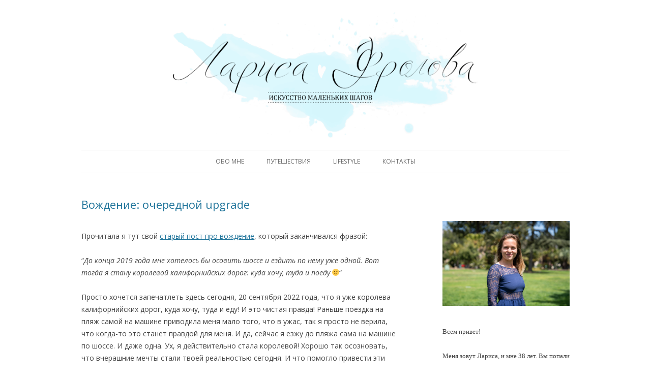

--- FILE ---
content_type: text/html; charset=UTF-8
request_url: https://frolova.org/
body_size: 17294
content:
<!DOCTYPE html>
<!--[if IE 7]>
<html class="ie ie7" lang="en-US">
<![endif]-->
<!--[if IE 8]>
<html class="ie ie8" lang="en-US">
<![endif]-->
<!--[if !(IE 7) & !(IE 8)]><!-->
<html lang="en-US">
<!--<![endif]-->
<head>
<meta charset="UTF-8" />
<meta name="viewport" content="width=device-width" />
<title>Лариса Фролова | личный блог</title>
<link rel="profile" href="https://gmpg.org/xfn/11" />
<link rel="pingback" href="https://frolova.org/xmlrpc.php" />
<!--[if lt IE 9]>
<script src="https://frolova.org/wp-content/themes/frolova-wordpress-theme/js/html5.js" type="text/javascript"></script>
<![endif]-->
<meta name='robots' content='max-image-preview:large' />
<link rel='dns-prefetch' href='//secure.gravatar.com' />
<link rel='dns-prefetch' href='//fonts.googleapis.com' />
<link rel='dns-prefetch' href='//s.w.org' />
<link rel="alternate" type="application/rss+xml" title="Лариса Фролова &raquo; Feed" href="https://frolova.org/feed/" />
<link rel="alternate" type="application/rss+xml" title="Лариса Фролова &raquo; Comments Feed" href="https://frolova.org/comments/feed/" />
<!-- This site uses the Google Analytics by ExactMetrics plugin v6.0.2 - Using Analytics tracking - https://www.exactmetrics.com/ -->
<script type="text/javascript" data-cfasync="false">
	var em_version         = '6.0.2';
	var em_track_user      = true;
	var em_no_track_reason = '';
	
	var disableStr = 'ga-disable-UA-58444081-1';

	/* Function to detect opted out users */
	function __gaTrackerIsOptedOut() {
		return document.cookie.indexOf(disableStr + '=true') > -1;
	}

	/* Disable tracking if the opt-out cookie exists. */
	if ( __gaTrackerIsOptedOut() ) {
		window[disableStr] = true;
	}

	/* Opt-out function */
	function __gaTrackerOptout() {
	  document.cookie = disableStr + '=true; expires=Thu, 31 Dec 2099 23:59:59 UTC; path=/';
	  window[disableStr] = true;
	}

	if ( 'undefined' === typeof gaOptout ) {
		function gaOptout() {
			__gaTrackerOptout();
		}
	}
	
	if ( em_track_user ) {
		(function(i,s,o,g,r,a,m){i['GoogleAnalyticsObject']=r;i[r]=i[r]||function(){
			(i[r].q=i[r].q||[]).push(arguments)},i[r].l=1*new Date();a=s.createElement(o),
			m=s.getElementsByTagName(o)[0];a.async=1;a.src=g;m.parentNode.insertBefore(a,m)
		})(window,document,'script','//www.google-analytics.com/analytics.js','__gaTracker');

window.ga = __gaTracker;		__gaTracker('create', 'UA-58444081-1', 'auto');
		__gaTracker('set', 'forceSSL', true);
		__gaTracker('set', 'anonymizeIp', true);
		__gaTracker('send','pageview', location.pathname + location.search + location.hash);
		__gaTracker( function() { window.ga = __gaTracker; } );
	} else {
		console.log( "" );
		(function() {
			/* https://developers.google.com/analytics/devguides/collection/analyticsjs/ */
			var noopfn = function() {
				return null;
			};
			var noopnullfn = function() {
				return null;
			};
			var Tracker = function() {
				return null;
			};
			var p = Tracker.prototype;
			p.get = noopfn;
			p.set = noopfn;
			p.send = noopfn;
			var __gaTracker = function() {
				var len = arguments.length;
				if ( len === 0 ) {
					return;
				}
				var f = arguments[len-1];
				if ( typeof f !== 'object' || f === null || typeof f.hitCallback !== 'function' ) {
					console.log( 'Not running function __gaTracker(' + arguments[0] + " ....) because you are not being tracked. " + em_no_track_reason );
					return;
				}
				try {
					f.hitCallback();
				} catch (ex) {

				}
			};
			__gaTracker.create = function() {
				return new Tracker();
			};
			__gaTracker.getByName = noopnullfn;
			__gaTracker.getAll = function() {
				return [];
			};
			__gaTracker.remove = noopfn;
			window['__gaTracker'] = __gaTracker;
			window.ga = __gaTracker;		})();
		}
</script>
<!-- / Google Analytics by ExactMetrics -->
		<script type="79eefa03d128ed841da131be-text/javascript">
			window._wpemojiSettings = {"baseUrl":"https:\/\/s.w.org\/images\/core\/emoji\/13.0.1\/72x72\/","ext":".png","svgUrl":"https:\/\/s.w.org\/images\/core\/emoji\/13.0.1\/svg\/","svgExt":".svg","source":{"concatemoji":"https:\/\/frolova.org\/wp-includes\/js\/wp-emoji-release.min.js?ver=5.7.14"}};
			!function(e,a,t){var n,r,o,i=a.createElement("canvas"),p=i.getContext&&i.getContext("2d");function s(e,t){var a=String.fromCharCode;p.clearRect(0,0,i.width,i.height),p.fillText(a.apply(this,e),0,0);e=i.toDataURL();return p.clearRect(0,0,i.width,i.height),p.fillText(a.apply(this,t),0,0),e===i.toDataURL()}function c(e){var t=a.createElement("script");t.src=e,t.defer=t.type="text/javascript",a.getElementsByTagName("head")[0].appendChild(t)}for(o=Array("flag","emoji"),t.supports={everything:!0,everythingExceptFlag:!0},r=0;r<o.length;r++)t.supports[o[r]]=function(e){if(!p||!p.fillText)return!1;switch(p.textBaseline="top",p.font="600 32px Arial",e){case"flag":return s([127987,65039,8205,9895,65039],[127987,65039,8203,9895,65039])?!1:!s([55356,56826,55356,56819],[55356,56826,8203,55356,56819])&&!s([55356,57332,56128,56423,56128,56418,56128,56421,56128,56430,56128,56423,56128,56447],[55356,57332,8203,56128,56423,8203,56128,56418,8203,56128,56421,8203,56128,56430,8203,56128,56423,8203,56128,56447]);case"emoji":return!s([55357,56424,8205,55356,57212],[55357,56424,8203,55356,57212])}return!1}(o[r]),t.supports.everything=t.supports.everything&&t.supports[o[r]],"flag"!==o[r]&&(t.supports.everythingExceptFlag=t.supports.everythingExceptFlag&&t.supports[o[r]]);t.supports.everythingExceptFlag=t.supports.everythingExceptFlag&&!t.supports.flag,t.DOMReady=!1,t.readyCallback=function(){t.DOMReady=!0},t.supports.everything||(n=function(){t.readyCallback()},a.addEventListener?(a.addEventListener("DOMContentLoaded",n,!1),e.addEventListener("load",n,!1)):(e.attachEvent("onload",n),a.attachEvent("onreadystatechange",function(){"complete"===a.readyState&&t.readyCallback()})),(n=t.source||{}).concatemoji?c(n.concatemoji):n.wpemoji&&n.twemoji&&(c(n.twemoji),c(n.wpemoji)))}(window,document,window._wpemojiSettings);
		</script>
		<style type="text/css">
img.wp-smiley,
img.emoji {
	display: inline !important;
	border: none !important;
	box-shadow: none !important;
	height: 1em !important;
	width: 1em !important;
	margin: 0 .07em !important;
	vertical-align: -0.1em !important;
	background: none !important;
	padding: 0 !important;
}
</style>
	<link rel='stylesheet' id='sb_instagram_styles-css'  href='https://frolova.org/wp-content/plugins/instagram-feed/css/sb-instagram-2-2.min.css?ver=2.4' type='text/css' media='all' />
<link rel='stylesheet' id='wp-block-library-css'  href='https://frolova.org/wp-includes/css/dist/block-library/style.min.css?ver=5.7.14' type='text/css' media='all' />
<style id='wp-block-library-inline-css' type='text/css'>
.has-text-align-justify{text-align:justify;}
</style>
<link rel='stylesheet' id='contact-form-7-css'  href='https://frolova.org/wp-content/plugins/contact-form-7/includes/css/styles.css?ver=5.1.7' type='text/css' media='all' />
<link rel='stylesheet' id='crp-style-rounded-thumbs-css'  href='https://frolova.org/wp-content/plugins/contextual-related-posts/css/rounded-thumbs.min.css?ver=3.3.3' type='text/css' media='all' />
<style id='crp-style-rounded-thumbs-inline-css' type='text/css'>

			.crp_related.crp-rounded-thumbs a {
			  width: 150px;
			  height: 150px;
			  text-decoration: none;
			}
			.crp_related.crp-rounded-thumbs img {
			  max-width: 150px;
			  margin: auto;
			}
			.crp_related.crp-rounded-thumbs .crp_title {
			  width: 100%;
			}
			
</style>
<link rel='stylesheet' id='gdpr-css'  href='https://frolova.org/wp-content/plugins/gdpr/assets/css/gdpr-public.css?ver=2.1.0' type='text/css' media='all' />
<link rel='stylesheet' id='sfmsb-style-css'  href='https://frolova.org/wp-content/plugins/simple-follow-me-social-buttons-widget/assets/css/style.css?ver=3.3.3' type='text/css' media='all' />
<link rel='stylesheet' id='sfmsb-icons-css'  href='https://frolova.org/wp-content/plugins/simple-follow-me-social-buttons-widget/assets/css/icons.css?ver=3.3.3' type='text/css' media='all' />
<link rel='stylesheet' id='default-icon-styles-css'  href='https://frolova.org/wp-content/plugins/svg-vector-icon-plugin/public/../admin/css/wordpress-svg-icon-plugin-style.min.css?ver=5.7.14' type='text/css' media='all' />
<link rel='stylesheet' id='mc4wp-form-themes-css'  href='https://frolova.org/wp-content/plugins/mailchimp-for-wp/assets/css/form-themes.min.css?ver=4.7.7' type='text/css' media='all' />
<link rel='stylesheet' id='wordpress-popular-posts-css-css'  href='https://frolova.org/wp-content/plugins/wordpress-popular-posts/assets/css/wpp.css?ver=5.1.0' type='text/css' media='all' />
<link rel='stylesheet' id='twentytwelve-fonts-css'  href='https://fonts.googleapis.com/css?family=Open+Sans:400italic,700italic,400,700&#038;subset=latin,latin-ext' type='text/css' media='all' />
<link rel='stylesheet' id='twentytwelve-style-css'  href='https://frolova.org/wp-content/themes/frolova-wordpress-theme/style.css?ver=5.7.14' type='text/css' media='all' />
<!--[if lt IE 9]>
<link rel='stylesheet' id='twentytwelve-ie-css'  href='https://frolova.org/wp-content/themes/frolova-wordpress-theme/css/ie.css?ver=20121010' type='text/css' media='all' />
<![endif]-->
<link rel='stylesheet' id='jetpack_css-css'  href='https://frolova.org/wp-content/plugins/jetpack/css/jetpack.css?ver=8.4.5' type='text/css' media='all' />
<script type="79eefa03d128ed841da131be-text/javascript" id='exactmetrics-frontend-script-js-extra'>
/* <![CDATA[ */
var exactmetrics_frontend = {"js_events_tracking":"true","download_extensions":"zip,mp3,mpeg,pdf,docx,pptx,xlsx,rar","inbound_paths":"[{\"path\":\"\\\/go\\\/\",\"label\":\"affiliate\"},{\"path\":\"\\\/recommend\\\/\",\"label\":\"affiliate\"},{\"path\":\"\\\/out\\\/\",\"label\":\"Affiliate\"}]","home_url":"https:\/\/frolova.org","hash_tracking":"true"};
/* ]]> */
</script>
<script type="79eefa03d128ed841da131be-text/javascript" src='https://frolova.org/wp-content/plugins/google-analytics-dashboard-for-wp/assets/js/frontend.min.js?ver=6.0.2' id='exactmetrics-frontend-script-js'></script>
<script type="79eefa03d128ed841da131be-text/javascript" src='https://frolova.org/wp-includes/js/jquery/jquery.min.js?ver=3.5.1' id='jquery-core-js'></script>
<script type="79eefa03d128ed841da131be-text/javascript" src='https://frolova.org/wp-includes/js/jquery/jquery-migrate.min.js?ver=3.3.2' id='jquery-migrate-js'></script>
<script type="79eefa03d128ed841da131be-text/javascript" id='gdpr-js-extra'>
/* <![CDATA[ */
var GDPR = {"ajaxurl":"https:\/\/frolova.org\/wp-admin\/admin-ajax.php","logouturl":"","i18n":{"aborting":"Aborting","logging_out":"You are being logged out.","continue":"Continue","cancel":"Cancel","ok":"OK","close_account":"Close your account?","close_account_warning":"Your account will be closed and all data will be permanently deleted and cannot be recovered. Are you sure?","are_you_sure":"Are you sure?","policy_disagree":"By disagreeing you will no longer have access to our site and will be logged out."},"is_user_logged_in":"","refresh":"1"};
/* ]]> */
</script>
<script type="79eefa03d128ed841da131be-text/javascript" src='https://frolova.org/wp-content/plugins/gdpr/assets/js/gdpr-public.js?ver=2.1.0' id='gdpr-js'></script>
<script type="79eefa03d128ed841da131be-text/javascript" src='https://frolova.org/wp-content/plugins/simple-follow-me-social-buttons-widget/assets/js/front-widget.js?ver=3.3.3' id='sfmsb-script-js'></script>
<script type="79eefa03d128ed841da131be-text/javascript" id='wpp-js-js-extra'>
/* <![CDATA[ */
var wpp_params = {"sampling_active":"0","sampling_rate":"100","ajax_url":"https:\/\/frolova.org\/wp-json\/wordpress-popular-posts\/v1\/popular-posts","ID":"","token":"bf61e7564d","debug":""};
/* ]]> */
</script>
<script type="79eefa03d128ed841da131be-text/javascript" src='https://frolova.org/wp-content/plugins/wordpress-popular-posts/assets/js/wpp-5.0.0.min.js?ver=5.1.0' id='wpp-js-js'></script>
<link rel="https://api.w.org/" href="https://frolova.org/wp-json/" /><link rel="EditURI" type="application/rsd+xml" title="RSD" href="https://frolova.org/xmlrpc.php?rsd" />
<link rel="wlwmanifest" type="application/wlwmanifest+xml" href="https://frolova.org/wp-includes/wlwmanifest.xml" /> 
<meta name="generator" content="WordPress 5.7.14" />
<link rel='shortlink' href='https://wp.me/6QUT9' />
<style>.post-thumbnail img[src$='.svg'] { width: 100%; height: auto; }</style><!-- Instagram Feed CSS -->
<style type="text/css">
Follow on Instagram {text-align:left;}
</style>

<link rel='dns-prefetch' href='//v0.wordpress.com'/>
<style type='text/css'>img#wpstats{display:none}</style><!-- All in one Favicon 4.7 --><link rel="shortcut icon" href="https://f1.frolova.org/2015/03/favicon-blue.png" />
	<style type="text/css" id="twentytwelve-header-css">
			.site-title,
		.site-description {
			position: absolute;
			clip: rect(1px 1px 1px 1px); /* IE7 */
			clip: rect(1px, 1px, 1px, 1px);
		}
		</style>
	<style type="text/css" id="custom-background-css">
body.custom-background { background-color: #ffffff; }
</style>
	<!-- ## NXS/OG ## --><!-- ## NXSOGTAGS ## --><!-- ## NXS/OG ## -->
</head>

<body class="home blog custom-background custom-background-white custom-font-enabled single-author">
<div id="page" class="hfeed site">
	<header id="masthead" class="site-header" role="banner">
		<a href="https://frolova.org">
			<img src="https://frolova.org/wp-content/themes/frolova-wordpress-theme/images/logo.png"/>
		</a>

		<hgroup>
			<h2 class="site-description">личный блог</h2>
		</hgroup>

		
<nav id="site-navigation" class="main-navigation" role="navigation">
			<button class="menu-toggle">Menu</button>
			<a class="assistive-text" href="#content" title="Skip to content">Skip to content</a>
			<div class="menu-%d0%bc%d0%b5%d0%bd%d1%8e-1-container"><ul id="menu-%d0%bc%d0%b5%d0%bd%d1%8e-1" class="nav-menu"><li id="menu-item-7" class="menu-item menu-item-type-post_type menu-item-object-page menu-item-7"><a href="https://frolova.org/about-me/">Обо мне</a></li>
<li id="menu-item-52" class="menu-item menu-item-type-taxonomy menu-item-object-category menu-item-has-children menu-item-52"><a href="https://frolova.org/category/travel/">Путешествия</a>
<ul class="sub-menu">
	<li id="menu-item-776" class="menu-item menu-item-type-taxonomy menu-item-object-category menu-item-776"><a href="https://frolova.org/category/travel/vietnam/">Вьетнам</a></li>
	<li id="menu-item-245" class="menu-item menu-item-type-taxonomy menu-item-object-category menu-item-245"><a href="https://frolova.org/category/travel/hongkong/">Гонконг</a></li>
	<li id="menu-item-1852" class="menu-item menu-item-type-taxonomy menu-item-object-category menu-item-1852"><a href="https://frolova.org/category/travel/cambodia/">Камбоджа</a></li>
	<li id="menu-item-2013" class="menu-item menu-item-type-taxonomy menu-item-object-category menu-item-2013"><a href="https://frolova.org/category/travel/macao/">Макао</a></li>
	<li id="menu-item-769" class="menu-item menu-item-type-taxonomy menu-item-object-category menu-item-769"><a href="https://frolova.org/category/travel/malaysia/">Малайзия</a></li>
	<li id="menu-item-1280" class="menu-item menu-item-type-taxonomy menu-item-object-category menu-item-has-children menu-item-1280"><a href="https://frolova.org/category/travel/russia/">Россия</a>
	<ul class="sub-menu">
		<li id="menu-item-3550" class="menu-item menu-item-type-taxonomy menu-item-object-category menu-item-3550"><a href="https://frolova.org/category/travel/russia/%d0%ba%d1%80%d0%b0%d1%81%d0%bd%d0%be%d0%b4%d0%b0%d1%80%d1%81%d0%ba%d0%b8%d0%b9-%d0%ba%d1%80%d0%b0%d0%b9/">Краснодарский край</a></li>
		<li id="menu-item-2472" class="menu-item menu-item-type-taxonomy menu-item-object-category menu-item-2472"><a href="https://frolova.org/category/travel/russia/moskva/">Москва</a></li>
		<li id="menu-item-3791" class="menu-item menu-item-type-taxonomy menu-item-object-category menu-item-3791"><a href="https://frolova.org/category/travel/russia/%d0%bf%d1%80%d0%be%d0%ba%d0%be%d0%bf%d1%8c%d0%b5%d0%b2%d1%81%d0%ba/">Прокопьевск</a></li>
		<li id="menu-item-2442" class="menu-item menu-item-type-taxonomy menu-item-object-category menu-item-2442"><a href="https://frolova.org/category/travel/russia/seliger/">Селигер</a></li>
		<li id="menu-item-4045" class="menu-item menu-item-type-taxonomy menu-item-object-category menu-item-4045"><a href="https://frolova.org/category/travel/russia/%d1%81%d0%be%d1%87%d0%b8/">Сочи</a></li>
		<li id="menu-item-2441" class="menu-item menu-item-type-taxonomy menu-item-object-category menu-item-2441"><a href="https://frolova.org/category/travel/russia/tomsk/">Томск</a></li>
	</ul>
</li>
	<li id="menu-item-3856" class="menu-item menu-item-type-taxonomy menu-item-object-category menu-item-3856"><a href="https://frolova.org/category/travel/%d1%81%d1%88%d0%b0/">США</a></li>
	<li id="menu-item-53" class="menu-item menu-item-type-taxonomy menu-item-object-category menu-item-has-children menu-item-53"><a href="https://frolova.org/category/travel/thailand/">Таиланд</a>
	<ul class="sub-menu">
		<li id="menu-item-918" class="menu-item menu-item-type-taxonomy menu-item-object-category menu-item-918"><a href="https://frolova.org/category/travel/thailand/bangkok/">Бангкок</a></li>
		<li id="menu-item-385" class="menu-item menu-item-type-taxonomy menu-item-object-category menu-item-385"><a href="https://frolova.org/category/travel/thailand/krabi/">провинция Краби</a></li>
		<li id="menu-item-386" class="menu-item menu-item-type-taxonomy menu-item-object-category menu-item-386"><a href="https://frolova.org/category/travel/thailand/phi-phi-islands/">острова Пхи Пхи</a></li>
		<li id="menu-item-387" class="menu-item menu-item-type-taxonomy menu-item-object-category menu-item-387"><a href="https://frolova.org/category/travel/thailand/phuket-island/">остров Пхукет</a></li>
		<li id="menu-item-1463" class="menu-item menu-item-type-taxonomy menu-item-object-category menu-item-1463"><a href="https://frolova.org/category/travel/thailand/samet-island/">остров Самет</a></li>
		<li id="menu-item-750" class="menu-item menu-item-type-taxonomy menu-item-object-category menu-item-750"><a href="https://frolova.org/category/travel/thailand/samui-island/">остров Самуи</a></li>
		<li id="menu-item-380" class="menu-item menu-item-type-taxonomy menu-item-object-category menu-item-380"><a href="https://frolova.org/category/travel/thailand/chang-island/">остров Чанг</a></li>
		<li id="menu-item-3693" class="menu-item menu-item-type-taxonomy menu-item-object-category menu-item-3693"><a href="https://frolova.org/category/travel/thailand/chiang-mai/">Чианг Май</a></li>
	</ul>
</li>
	<li id="menu-item-4907" class="menu-item menu-item-type-taxonomy menu-item-object-category menu-item-4907"><a href="https://frolova.org/category/travel/%d1%84%d1%80%d0%b0%d0%bd%d1%86%d0%b8%d1%8f/">Франция</a></li>
	<li id="menu-item-2873" class="menu-item menu-item-type-taxonomy menu-item-object-category menu-item-2873"><a href="https://frolova.org/category/travel/%d1%88%d0%b2%d0%b5%d0%b9%d1%86%d0%b0%d1%80%d0%b8%d1%8f/">Швейцария</a></li>
	<li id="menu-item-3047" class="menu-item menu-item-type-taxonomy menu-item-object-category menu-item-3047"><a href="https://frolova.org/category/travel/south-korea/">Южная Корея</a></li>
	<li id="menu-item-4847" class="menu-item menu-item-type-taxonomy menu-item-object-category menu-item-4847"><a href="https://frolova.org/category/travel/%d0%b8%d1%82%d0%b0%d0%bb%d0%b8%d1%8f/">Италия</a></li>
</ul>
</li>
<li id="menu-item-99" class="menu-item menu-item-type-taxonomy menu-item-object-category menu-item-has-children menu-item-99"><a href="https://frolova.org/category/lifestyle/">Lifestyle</a>
<ul class="sub-menu">
	<li id="menu-item-4666" class="menu-item menu-item-type-taxonomy menu-item-object-category menu-item-4666"><a href="https://frolova.org/category/lifestyle/monthly-digest/">Digest</a></li>
	<li id="menu-item-3051" class="menu-item menu-item-type-taxonomy menu-item-object-category menu-item-has-children menu-item-3051"><a href="https://frolova.org/category/lifestyle/roditelstvo/">Родительство</a>
	<ul class="sub-menu">
		<li id="menu-item-1175" class="menu-item menu-item-type-taxonomy menu-item-object-category menu-item-1175"><a href="https://frolova.org/category/lifestyle/roditelstvo/mila/">Мила</a></li>
		<li id="menu-item-2061" class="menu-item menu-item-type-taxonomy menu-item-object-category menu-item-2061"><a href="https://frolova.org/category/lifestyle/roditelstvo/erika/">Эрика</a></li>
	</ul>
</li>
	<li id="menu-item-1928" class="menu-item menu-item-type-taxonomy menu-item-object-category menu-item-1928"><a href="https://frolova.org/category/lifestyle/books/">Книги</a></li>
	<li id="menu-item-4761" class="menu-item menu-item-type-taxonomy menu-item-object-category menu-item-4761"><a href="https://frolova.org/category/lifestyle/%d1%81%d0%b2%d0%b8%d0%b4%d0%b0%d0%bd%d0%b8%d1%8f-%d1%81-%d1%81%d0%be%d0%b1%d0%be%d0%b9/">Свидания с собой</a></li>
	<li id="menu-item-2031" class="menu-item menu-item-type-taxonomy menu-item-object-category menu-item-2031"><a href="https://frolova.org/category/lifestyle/how-to/">How to</a></li>
	<li id="menu-item-1868" class="menu-item menu-item-type-taxonomy menu-item-object-category menu-item-1868"><a href="https://frolova.org/category/lifestyle/running/">Бег</a></li>
	<li id="menu-item-3104" class="menu-item menu-item-type-taxonomy menu-item-object-category menu-item-3104"><a href="https://frolova.org/category/lifestyle/zimovka/">Зимовка</a></li>
</ul>
</li>
<li id="menu-item-617" class="menu-item menu-item-type-post_type menu-item-object-page menu-item-617"><a href="https://frolova.org/%d0%ba%d0%be%d0%bd%d1%82%d0%b0%d0%ba%d1%82%d1%8b/">Контакты</a></li>
</ul></div>		</nav><!-- #site-navigation -->

		
	</header><!-- #masthead -->

	<div id="main" class="wrapper">
	<div id="primary" class="site-content">
		<div id="content" role="main">
		
										
	<article id="post-5151" class="post-5151 post type-post status-publish format-standard hentry category-1 tag-129">
				<header class="entry-header">
			
						<h1 class="entry-title">
				<a href="https://frolova.org/%d0%b2%d0%be%d0%b6%d0%b4%d0%b5%d0%bd%d0%b8%d0%b5-%d0%be%d1%87%d0%b5%d1%80%d0%b5%d0%b4%d0%bd%d0%be%d0%b9-upgrade/" rel="bookmark">Вождение: очередной upgrade</a>
			</h1>
										<div class="comments-link">
					<a href="https://frolova.org/%d0%b2%d0%be%d0%b6%d0%b4%d0%b5%d0%bd%d0%b8%d0%b5-%d0%be%d1%87%d0%b5%d1%80%d0%b5%d0%b4%d0%bd%d0%be%d0%b9-upgrade/#respond"><span class="dsq-postid" data-dsqidentifier="5151 https://frolova.org/?p=5151"><span class="leave-reply">Leave a reply</span></span></a>				</div><!-- .comments-link -->
					</header><!-- .entry-header -->

				<div class="entry-content">
			
<figure class="wp-block-image"><img alt=""/></figure>



<p>Прочитала я тут свой <a rel="noreferrer noopener" href="https://frolova.org/%d0%b2%d0%be%d0%b6%d0%b4%d0%b5%d0%bd%d0%b8%d0%b5-upgrade/#more-4910" data-type="URL" data-id="https://frolova.org/%d0%b2%d0%be%d0%b6%d0%b4%d0%b5%d0%bd%d0%b8%d0%b5-upgrade/#more-4910" target="_blank">старый пост про вождение</a>, который заканчивался фразой: </p>



<p>&#8220;<em>До конца 2019 года мне хотелось бы осовить шоссе и ездить по нему уже одной. Вот тогда я стану королевой калифорнийских дорог: куда хочу, туда и поеду 🙂</em>&#8220;</p>



<p>Просто хочется запечатлеть здесь сегодня, 20 сентября 2022 года, что я уже королева калифорнийских дорог, куда хочу, туда и еду! И это чистая правда! Раньше поездка на пляж самой на машине приводила меня мало того, что в ужас, так я просто не верила, что когда-то это станет правдой для меня. И да, сейчас я езжу до пляжа сама на машине по шоссе. И даже одна. Ух, я действительно стала королевой! Хорошо так осозновать, что вчерашние мечты стали твоей реальностью сегодня. И что помогло привести эти мечты в реальность? Правильно &#8211; практика и ещё раз практика! Без магии, без марафонов, без прохождения курсов и трениргов, без карт таро, без метафорических карт и без разных игр. Просто садишься в машину и едешь. Идёшь в свой страх так сказать. Напрямую, без разных посредников. Ух, высказалась!</p>



<p></p>
					</div><!-- .entry-content -->
		
		<footer class="entry-meta">
			Category: <a href="https://frolova.org/category/%d0%b1%d0%b5%d0%b7-%d1%80%d1%83%d0%b1%d1%80%d0%b8%d0%ba%d0%b8/" rel="category tag">Без рубрики</a> <br>Tags: <a href="https://frolova.org/tag/%d0%b2%d0%be%d0%b6%d0%b4%d0%b5%d0%bd%d0%b8%d0%b5/" rel="tag">вождение</a> <br>Date: <a href="https://frolova.org/%d0%b2%d0%be%d0%b6%d0%b4%d0%b5%d0%bd%d0%b8%d0%b5-%d0%be%d1%87%d0%b5%d1%80%d0%b5%d0%b4%d0%bd%d0%be%d0%b9-upgrade/" title="22:40" rel="bookmark"><time class="entry-date" datetime="2022-09-20T22:40:32+04:00">20.09.2022</time></a> <span class="by-author"> by <span class="author vcard"><a class="url fn n" href="https://frolova.org/author/larisa/" title="View all posts by larisa" rel="author">larisa</a></span></span>								</footer><!-- .entry-meta -->
	</article><!-- #post -->
							
	<article id="post-5030" class="post-5030 post type-post status-publish format-standard hentry category-travel category-115 tag-9 tag-6 tag-116 tag-101">
				<header class="entry-header">
			
						<h1 class="entry-title">
				<a href="https://frolova.org/winter-lake-tahoe-2020/" rel="bookmark">Зимние каникулы на озере Тахо 2020</a>
			</h1>
										<div class="comments-link">
					<a href="https://frolova.org/winter-lake-tahoe-2020/#respond"><span class="dsq-postid" data-dsqidentifier="5030 https://frolova.org/?p=5030"><span class="leave-reply">Leave a reply</span></span></a>				</div><!-- .comments-link -->
					</header><!-- .entry-header -->

				<div class="entry-content">
			
<figure class="wp-block-image size-large"><img loading="lazy" width="1024" height="683" src="https://f1.frolova.org/2020/05/2020_lake_tahoe-5-1024x683.jpg" alt="" class="wp-image-5034" srcset="https://f1.frolova.org/2020/05/2020_lake_tahoe-5-1024x683.jpg 1024w, https://f1.frolova.org/2020/05/2020_lake_tahoe-5-300x200.jpg 300w, https://f1.frolova.org/2020/05/2020_lake_tahoe-5-768x512.jpg 768w, https://f1.frolova.org/2020/05/2020_lake_tahoe-5-1536x1024.jpg 1536w, https://f1.frolova.org/2020/05/2020_lake_tahoe-5-2048x1366.jpg 2048w, https://f1.frolova.org/2020/05/2020_lake_tahoe-5-624x416.jpg 624w" sizes="(max-width: 1024px) 100vw, 1024px" /></figure>



<p>В этом году при приближении февральских каникул у детей мы даже не сомневались, куда поедем. Конечно, на озеро Тахо побеситься в снегу! Уж очень там классно, и <a href="https://frolova.org/winter-lake-tahoe/" target="_blank" rel="noreferrer noopener">в прошлом году</a> всем нам очень понравилось!</p>



<p>Но чем ближе был наш отпуск, тем всё больше мы всматривались в прогноз погоды и с отчаянием понимали, что снега в этом году на Тахо нет. Он есть, конечно, местами, но его очень мало. Но мы всё равно загрузили в машину все наши зимние вещи, даже сани прихватили и поехали на Тахо. И очень даже не зря! Поездка оказалась очень здоровской!</p>



 <a href="https://frolova.org/winter-lake-tahoe-2020/#more-5030" class="more-link">READ MORE <span class="meta-nav">&rarr;</span></a>					</div><!-- .entry-content -->
		
		<footer class="entry-meta">
			Category: <a href="https://frolova.org/category/travel/" rel="category tag">Путешествия</a>, <a href="https://frolova.org/category/travel/%d1%81%d1%88%d0%b0/" rel="category tag">США</a> <br>Tags: <a href="https://frolova.org/tag/%d0%bc%d0%b8%d0%bb%d0%ba%d0%b0/" rel="tag">Милка</a>, <a href="https://frolova.org/tag/%d0%bf%d1%83%d1%82%d0%b5%d1%88%d0%b5%d1%81%d1%82%d0%b2%d0%b8%d1%8f-2/" rel="tag">путешествия</a>, <a href="https://frolova.org/tag/%d1%81%d1%88%d0%b0/" rel="tag">США</a>, <a href="https://frolova.org/tag/%d1%8d%d1%80%d0%b8%d0%ba%d0%b0/" rel="tag">Эрика</a> <br>Date: <a href="https://frolova.org/winter-lake-tahoe-2020/" title="10:48" rel="bookmark"><time class="entry-date" datetime="2020-03-01T10:48:00+04:00">01.03.2020</time></a> <span class="by-author"> by <span class="author vcard"><a class="url fn n" href="https://frolova.org/author/larisa/" title="View all posts by larisa" rel="author">larisa</a></span></span>								</footer><!-- .entry-meta -->
	</article><!-- #post -->
							
	<article id="post-4910" class="post-4910 post type-post status-publish format-standard hentry category-how-to category-lifestyle tag-129">
				<header class="entry-header">
			
						<h1 class="entry-title">
				<a href="https://frolova.org/%d0%b2%d0%be%d0%b6%d0%b4%d0%b5%d0%bd%d0%b8%d0%b5-upgrade/" rel="bookmark">Вождение: upgrade</a>
			</h1>
										<div class="comments-link">
					<a href="https://frolova.org/%d0%b2%d0%be%d0%b6%d0%b4%d0%b5%d0%bd%d0%b8%d0%b5-upgrade/#respond"><span class="dsq-postid" data-dsqidentifier="4910 https://frolova.org/?p=4910"><span class="leave-reply">Leave a reply</span></span></a>				</div><!-- .comments-link -->
					</header><!-- .entry-header -->

				<div class="entry-content">
			
<p>Сейчас почти год, как я вожу автомобиль в Америке. Ну и в целом. До Штатов у меня не было опыта вождения машины. Только байк в Таиланде.</p>



<p><a href="https://frolova.org/driving-license-california/" target="_blank" rel="noreferrer noopener" aria-label="Здесь (opens in a new tab)">Здесь</a> я писала о том, как сдавала в Штатах на права.</p>



<p>Почему я пишу этот пост? Хочется самой для себя запомнить момент, когда мне стало проще водить.</p>



 <a href="https://frolova.org/%d0%b2%d0%be%d0%b6%d0%b4%d0%b5%d0%bd%d0%b8%d0%b5-upgrade/#more-4910" class="more-link">READ MORE <span class="meta-nav">&rarr;</span></a>					</div><!-- .entry-content -->
		
		<footer class="entry-meta">
			Category: <a href="https://frolova.org/category/lifestyle/how-to/" rel="category tag">How to</a>, <a href="https://frolova.org/category/lifestyle/" rel="category tag">Lifestyle</a> <br>Tags: <a href="https://frolova.org/tag/%d0%b2%d0%be%d0%b6%d0%b4%d0%b5%d0%bd%d0%b8%d0%b5/" rel="tag">вождение</a> <br>Date: <a href="https://frolova.org/%d0%b2%d0%be%d0%b6%d0%b4%d0%b5%d0%bd%d0%b8%d0%b5-upgrade/" title="00:23" rel="bookmark"><time class="entry-date" datetime="2019-09-10T00:23:51+04:00">10.09.2019</time></a> <span class="by-author"> by <span class="author vcard"><a class="url fn n" href="https://frolova.org/author/larisa/" title="View all posts by larisa" rel="author">larisa</a></span></span>								</footer><!-- .entry-meta -->
	</article><!-- #post -->
							
	<article id="post-4664" class="post-4664 post type-post status-publish format-standard hentry category-lifestyle category-monthly-digest tag-digest tag-124 tag-9 tag-116 tag-101">
				<header class="entry-header">
			
						<h1 class="entry-title">
				<a href="https://frolova.org/august-2019/" rel="bookmark">August 2019</a>
			</h1>
										<div class="comments-link">
					<a href="https://frolova.org/august-2019/#respond"><span class="dsq-postid" data-dsqidentifier="4664 https://frolova.org/?p=4664"><span class="leave-reply">Leave a reply</span></span></a>				</div><!-- .comments-link -->
					</header><!-- .entry-header -->

				<div class="entry-content">
			
<figure class="wp-block-image"><img loading="lazy" width="1024" height="768" src="https://f1.frolova.org/2019/09/201908_august_digest-17-1024x768.jpg" alt="" class="wp-image-4826" srcset="https://f1.frolova.org/2019/09/201908_august_digest-17-1024x768.jpg 1024w, https://f1.frolova.org/2019/09/201908_august_digest-17-300x225.jpg 300w, https://f1.frolova.org/2019/09/201908_august_digest-17-768x576.jpg 768w, https://f1.frolova.org/2019/09/201908_august_digest-17-624x468.jpg 624w" sizes="(max-width: 1024px) 100vw, 1024px" /></figure>



<p>Решила вести небольшие посты-дайджесты каждый месяц. Иногда много всего происходит, но всё бесследно исчезает и забывается, если об этом не написать. Обожаю делать отчёты в своём блоге!</p>



 <a href="https://frolova.org/august-2019/#more-4664" class="more-link">READ MORE <span class="meta-nav">&rarr;</span></a>					</div><!-- .entry-content -->
		
		<footer class="entry-meta">
			Category: <a href="https://frolova.org/category/lifestyle/" rel="category tag">Lifestyle</a>, <a href="https://frolova.org/category/lifestyle/monthly-digest/" rel="category tag">Monthly digest</a> <br>Tags: <a href="https://frolova.org/tag/digest/" rel="tag">digest</a>, <a href="https://frolova.org/tag/%d0%ba%d0%b0%d0%bb%d0%b8%d1%84%d0%be%d1%80%d0%bd%d0%b8%d1%8f/" rel="tag">Калифорния</a>, <a href="https://frolova.org/tag/%d0%bc%d0%b8%d0%bb%d0%ba%d0%b0/" rel="tag">Милка</a>, <a href="https://frolova.org/tag/%d1%81%d1%88%d0%b0/" rel="tag">США</a>, <a href="https://frolova.org/tag/%d1%8d%d1%80%d0%b8%d0%ba%d0%b0/" rel="tag">Эрика</a> <br>Date: <a href="https://frolova.org/august-2019/" title="00:18" rel="bookmark"><time class="entry-date" datetime="2019-09-05T00:18:10+04:00">05.09.2019</time></a> <span class="by-author"> by <span class="author vcard"><a class="url fn n" href="https://frolova.org/author/larisa/" title="View all posts by larisa" rel="author">larisa</a></span></span>								</footer><!-- .entry-meta -->
	</article><!-- #post -->
							
	<article id="post-4720" class="post-4720 post type-post status-publish format-standard hentry category-lifestyle category-roditelstvo category-erika tag-preschool tag-116 tag-101">
				<header class="entry-header">
			
						<h1 class="entry-title">
				<a href="https://frolova.org/erika-preschool/" rel="bookmark">Эрика пошла в preschool</a>
			</h1>
										<div class="comments-link">
					<a href="https://frolova.org/erika-preschool/#respond"><span class="dsq-postid" data-dsqidentifier="4720 https://frolova.org/?p=4720"><span class="leave-reply">Leave a reply</span></span></a>				</div><!-- .comments-link -->
					</header><!-- .entry-header -->

				<div class="entry-content">
			
<p>19 августа Эрикушка впервые пошла в preschool.</p>



<p>Сказать, что это важное событие для нас, значит ничего не сказать! Эрика очень домашняя девочка. Если у Милы ещё было время, когда мы жили в Москве, и она оставалась у бабушки Вики периодически, то Эрика все свои 3,5 года была при мне. Ни на одну ночь мы с ней не расставались. Да и днём практически она всегда была со мной. </p>



<p>Конечно же, я думала, как всё пойдёт для неё, понравится ли ей в саду, будет ли комфортно.</p>



 <a href="https://frolova.org/erika-preschool/#more-4720" class="more-link">READ MORE <span class="meta-nav">&rarr;</span></a>					</div><!-- .entry-content -->
		
		<footer class="entry-meta">
			Category: <a href="https://frolova.org/category/lifestyle/" rel="category tag">Lifestyle</a>, <a href="https://frolova.org/category/lifestyle/roditelstvo/" rel="category tag">Родительство</a>, <a href="https://frolova.org/category/lifestyle/roditelstvo/erika/" rel="category tag">Эрика</a> <br>Tags: <a href="https://frolova.org/tag/preschool/" rel="tag">preschool</a>, <a href="https://frolova.org/tag/%d1%81%d1%88%d0%b0/" rel="tag">США</a>, <a href="https://frolova.org/tag/%d1%8d%d1%80%d0%b8%d0%ba%d0%b0/" rel="tag">Эрика</a> <br>Date: <a href="https://frolova.org/erika-preschool/" title="06:42" rel="bookmark"><time class="entry-date" datetime="2019-08-26T06:42:10+04:00">26.08.2019</time></a> <span class="by-author"> by <span class="author vcard"><a class="url fn n" href="https://frolova.org/author/larisa/" title="View all posts by larisa" rel="author">larisa</a></span></span>								</footer><!-- .entry-meta -->
	</article><!-- #post -->
							
	<article id="post-4800" class="post-4800 post type-post status-publish format-standard hentry category-travel category-115 tag-124 tag-9 tag-6 tag-116 tag-101">
				<header class="entry-header">
			
						<h1 class="entry-title">
				<a href="https://frolova.org/our-first-camping/" rel="bookmark">Our first camping</a>
			</h1>
										<div class="comments-link">
					<a href="https://frolova.org/our-first-camping/#respond"><span class="dsq-postid" data-dsqidentifier="4800 https://frolova.org/?p=4800"><span class="leave-reply">Leave a reply</span></span></a>				</div><!-- .comments-link -->
					</header><!-- .entry-header -->

				<div class="entry-content">
			
<figure class="wp-block-image"><img loading="lazy" width="1024" height="768" src="https://f1.frolova.org/2019/09/20190802_yosemite_camping-9-1024x768.jpg" alt="" class="wp-image-4805" srcset="https://f1.frolova.org/2019/09/20190802_yosemite_camping-9-1024x768.jpg 1024w, https://f1.frolova.org/2019/09/20190802_yosemite_camping-9-300x225.jpg 300w, https://f1.frolova.org/2019/09/20190802_yosemite_camping-9-768x576.jpg 768w, https://f1.frolova.org/2019/09/20190802_yosemite_camping-9-624x468.jpg 624w" sizes="(max-width: 1024px) 100vw, 1024px" /></figure>



<p>Мы давно думали о том, что было бы круто всем вместе отправиться в настоящий поход с палаткой в лес. Милка с Эрикой этим летом почти всё время спали в своих маленьких палатках в одной комнате. Ещё они частенько &#8220;ходили в поход&#8221; дома: соберут свои рюкзаки, возьмут фонарики и идут в поход в кладовку 🙂 </p>



<p>И тут у Тёмы наступил долгожданный отпуск, и мы решили, что мы все готовы к настоящему походу.</p>



 <a href="https://frolova.org/our-first-camping/#more-4800" class="more-link">READ MORE <span class="meta-nav">&rarr;</span></a>					</div><!-- .entry-content -->
		
		<footer class="entry-meta">
			Category: <a href="https://frolova.org/category/travel/" rel="category tag">Путешествия</a>, <a href="https://frolova.org/category/travel/%d1%81%d1%88%d0%b0/" rel="category tag">США</a> <br>Tags: <a href="https://frolova.org/tag/%d0%ba%d0%b0%d0%bb%d0%b8%d1%84%d0%be%d1%80%d0%bd%d0%b8%d1%8f/" rel="tag">Калифорния</a>, <a href="https://frolova.org/tag/%d0%bc%d0%b8%d0%bb%d0%ba%d0%b0/" rel="tag">Милка</a>, <a href="https://frolova.org/tag/%d0%bf%d1%83%d1%82%d0%b5%d1%88%d0%b5%d1%81%d1%82%d0%b2%d0%b8%d1%8f-2/" rel="tag">путешествия</a>, <a href="https://frolova.org/tag/%d1%81%d1%88%d0%b0/" rel="tag">США</a>, <a href="https://frolova.org/tag/%d1%8d%d1%80%d0%b8%d0%ba%d0%b0/" rel="tag">Эрика</a> <br>Date: <a href="https://frolova.org/our-first-camping/" title="06:23" rel="bookmark"><time class="entry-date" datetime="2019-08-10T06:23:21+04:00">10.08.2019</time></a> <span class="by-author"> by <span class="author vcard"><a class="url fn n" href="https://frolova.org/author/larisa/" title="View all posts by larisa" rel="author">larisa</a></span></span>								</footer><!-- .entry-meta -->
	</article><!-- #post -->
							
	<article id="post-4392" class="post-4392 post type-post status-publish format-standard hentry category-lifestyle category-mila category-roditelstvo tag-59 tag-9">
				<header class="entry-header">
			
						<h1 class="entry-title">
				<a href="https://frolova.org/russian-reading/" rel="bookmark">Чтение Миле на ночь</a>
			</h1>
										<div class="comments-link">
					<a href="https://frolova.org/russian-reading/#respond"><span class="dsq-postid" data-dsqidentifier="4392 https://frolova.org/?p=4392"><span class="leave-reply">Leave a reply</span></span></a>				</div><!-- .comments-link -->
					</header><!-- .entry-header -->

				<div class="entry-content">
			
<p> Милке уже 8.5 лет, но мы до сих пор читаем ей книжки на ночь. Я планирую читать так долго, пока у неё есть желание слушать. Читаем русские книжки.</p>



<p>У нас прям ритуал: мы укладываемся с ней в её кровать, и я читаю 15-20 мин. Иногда и больше, если книга сильно интересная.<br /></p>



<p>Я почему-то верю, что то, что именно я ей читаю, а не включаю&nbsp;аудиосказку с телефона, даёт ей некую эмоциональную связь между нами и налаживает привязанность. Потом мне кажется, что чтение на русском развивает Милкин родной язык. Я замечаю порой, что она забывает уже некоторые слова на русском. Недавно не могла вспомнить слово &#8220;улитка&#8221;, хотя на английском сразу же сказала.</p>



<p>Она сама практически не читает на русском. Мы только на нём говорим дома. Когда Мила учится в школе, большую часть дня она думает и говорит на английском. Поэтому я решила по максимому читать ей сама на русском, чтобы поддерживать словарный запас.<br /></p>



<p>Книги я читаю с телефона. Если есть возможность, беру в электронной библиотеке Литрес. Если нет, то покупаю там же. <br /></p>



<p>Тут хочу вести список книг, которые Миле и мне очень понравились. Всё, что смогу вспомнить. Может быть, потом и Эрике буду читать.  <br />Буду редактировать его по мере прочтения книжек.  </p>



 <a href="https://frolova.org/russian-reading/#more-4392" class="more-link">READ MORE <span class="meta-nav">&rarr;</span></a>					</div><!-- .entry-content -->
		
		<footer class="entry-meta">
			Category: <a href="https://frolova.org/category/lifestyle/" rel="category tag">Lifestyle</a>, <a href="https://frolova.org/category/lifestyle/roditelstvo/mila/" rel="category tag">Мила</a>, <a href="https://frolova.org/category/lifestyle/roditelstvo/" rel="category tag">Родительство</a> <br>Tags: <a href="https://frolova.org/tag/%d0%ba%d0%bd%d0%b8%d0%b6%d0%bd%d0%be%d0%b5/" rel="tag">книжное</a>, <a href="https://frolova.org/tag/%d0%bc%d0%b8%d0%bb%d0%ba%d0%b0/" rel="tag">Милка</a> <br>Date: <a href="https://frolova.org/russian-reading/" title="12:31" rel="bookmark"><time class="entry-date" datetime="2019-08-07T12:31:34+04:00">07.08.2019</time></a> <span class="by-author"> by <span class="author vcard"><a class="url fn n" href="https://frolova.org/author/larisa/" title="View all posts by larisa" rel="author">larisa</a></span></span>								</footer><!-- .entry-meta -->
	</article><!-- #post -->
							
	<article id="post-4655" class="post-4655 post type-post status-publish format-standard hentry category-travel category-115 tag-9 tag-6 tag-116 tag-101">
				<header class="entry-header">
			
						<h1 class="entry-title">
				<a href="https://frolova.org/los-angeles/" rel="bookmark">Los Angeles</a>
			</h1>
										<div class="comments-link">
					<a href="https://frolova.org/los-angeles/#respond"><span class="dsq-postid" data-dsqidentifier="4655 https://frolova.org/?p=4655"><span class="leave-reply">Leave a reply</span></span></a>				</div><!-- .comments-link -->
					</header><!-- .entry-header -->

				<div class="entry-content">
			
<figure class="wp-block-image"><img loading="lazy" width="1024" height="683" src="https://f1.frolova.org/2019/08/20190416-18-2-1024x683.jpg" alt="" class="wp-image-4657" srcset="https://f1.frolova.org/2019/08/20190416-18-2-1024x683.jpg 1024w, https://f1.frolova.org/2019/08/20190416-18-2-300x200.jpg 300w, https://f1.frolova.org/2019/08/20190416-18-2-768x512.jpg 768w, https://f1.frolova.org/2019/08/20190416-18-2-624x416.jpg 624w" sizes="(max-width: 1024px) 100vw, 1024px" /></figure>



<p>Наступили Милины весенние каникулы в школе, а значит настало время куда-нибудь да поехать всем вместе. Так как бОлшую часть Калифорнии мы уже исследовали на машине, в этот раз решили дать второй шанс Лос Анжелесу. <a href="https://frolova.org/south-california-road-trip/" target="_blank" rel="noreferrer noopener" aria-label="Первый раз (opens in a new tab)">Первый раз</a> мы были там, и я совершенно не поняла этот город.</p>



 <a href="https://frolova.org/los-angeles/#more-4655" class="more-link">READ MORE <span class="meta-nav">&rarr;</span></a>					</div><!-- .entry-content -->
		
		<footer class="entry-meta">
			Category: <a href="https://frolova.org/category/travel/" rel="category tag">Путешествия</a>, <a href="https://frolova.org/category/travel/%d1%81%d1%88%d0%b0/" rel="category tag">США</a> <br>Tags: <a href="https://frolova.org/tag/%d0%bc%d0%b8%d0%bb%d0%ba%d0%b0/" rel="tag">Милка</a>, <a href="https://frolova.org/tag/%d0%bf%d1%83%d1%82%d0%b5%d1%88%d0%b5%d1%81%d1%82%d0%b2%d0%b8%d1%8f-2/" rel="tag">путешествия</a>, <a href="https://frolova.org/tag/%d1%81%d1%88%d0%b0/" rel="tag">США</a>, <a href="https://frolova.org/tag/%d1%8d%d1%80%d0%b8%d0%ba%d0%b0/" rel="tag">Эрика</a> <br>Date: <a href="https://frolova.org/los-angeles/" title="06:08" rel="bookmark"><time class="entry-date" datetime="2019-04-22T06:08:32+04:00">22.04.2019</time></a> <span class="by-author"> by <span class="author vcard"><a class="url fn n" href="https://frolova.org/author/larisa/" title="View all posts by larisa" rel="author">larisa</a></span></span>								</footer><!-- .entry-meta -->
	</article><!-- #post -->
							
	<article id="post-4093" class="post-4093 post type-post status-publish format-standard hentry category-travel category-115 tag-9 tag-6 tag-116 tag-101">
				<header class="entry-header">
			
						<h1 class="entry-title">
				<a href="https://frolova.org/winter-lake-tahoe-2019/" rel="bookmark">Зимние каникулы на озере Тахо 2019</a>
			</h1>
										<div class="comments-link">
					<a href="https://frolova.org/winter-lake-tahoe-2019/#respond"><span class="dsq-postid" data-dsqidentifier="4093 https://frolova.org/?p=4093"><span class="leave-reply">Leave a reply</span></span></a>				</div><!-- .comments-link -->
					</header><!-- .entry-header -->

				<div class="entry-content">
			
<p> Зимой у Милы были каникулы. Здесь они называются winter break или даже иногда skiing break. Потому что февраль &#8211; это самый сезон для зимних видов спорта, в частности катания на лыжах и сноуборде.<br />Недолго думая, мы решили отправиться на несколько дней в настоящую зиму&nbsp;на озеро&nbsp;Тахо.</p>



<figure class="wp-block-image"><img loading="lazy" width="1024" height="683" src="https://f1.frolova.org/2019/05/20190222-_DSC3453-1024x683.jpg" alt="" class="wp-image-4101" srcset="https://f1.frolova.org/2019/05/20190222-_DSC3453-1024x683.jpg 1024w, https://f1.frolova.org/2019/05/20190222-_DSC3453-300x200.jpg 300w, https://f1.frolova.org/2019/05/20190222-_DSC3453-768x512.jpg 768w, https://f1.frolova.org/2019/05/20190222-_DSC3453-624x416.jpg 624w" sizes="(max-width: 1024px) 100vw, 1024px" /></figure>



 <a href="https://frolova.org/winter-lake-tahoe-2019/#more-4093" class="more-link">READ MORE <span class="meta-nav">&rarr;</span></a>					</div><!-- .entry-content -->
		
		<footer class="entry-meta">
			Category: <a href="https://frolova.org/category/travel/" rel="category tag">Путешествия</a>, <a href="https://frolova.org/category/travel/%d1%81%d1%88%d0%b0/" rel="category tag">США</a> <br>Tags: <a href="https://frolova.org/tag/%d0%bc%d0%b8%d0%bb%d0%ba%d0%b0/" rel="tag">Милка</a>, <a href="https://frolova.org/tag/%d0%bf%d1%83%d1%82%d0%b5%d1%88%d0%b5%d1%81%d1%82%d0%b2%d0%b8%d1%8f-2/" rel="tag">путешествия</a>, <a href="https://frolova.org/tag/%d1%81%d1%88%d0%b0/" rel="tag">США</a>, <a href="https://frolova.org/tag/%d1%8d%d1%80%d0%b8%d0%ba%d0%b0/" rel="tag">Эрика</a> <br>Date: <a href="https://frolova.org/winter-lake-tahoe-2019/" title="12:51" rel="bookmark"><time class="entry-date" datetime="2019-02-25T12:51:34+04:00">25.02.2019</time></a> <span class="by-author"> by <span class="author vcard"><a class="url fn n" href="https://frolova.org/author/larisa/" title="View all posts by larisa" rel="author">larisa</a></span></span>								</footer><!-- .entry-meta -->
	</article><!-- #post -->
							
	<article id="post-4614" class="post-4614 post type-post status-publish format-standard hentry category-travel category-115 tag-9 tag-6 tag-116 tag-101">
				<header class="entry-header">
			
						<h1 class="entry-title">
				<a href="https://frolova.org/grand-canyon-road-trip/" rel="bookmark">Grand Canyon road trip</a>
			</h1>
										<div class="comments-link">
					<a href="https://frolova.org/grand-canyon-road-trip/#respond"><span class="dsq-postid" data-dsqidentifier="4614 https://frolova.org/?p=4614"><span class="leave-reply">Leave a reply</span></span></a>				</div><!-- .comments-link -->
					</header><!-- .entry-header -->

				<div class="entry-content">
			
<figure class="wp-block-image"><img loading="lazy" width="1024" height="683" src="https://f1.frolova.org/2019/08/20181222-29-16-1024x683.jpg" alt="" class="wp-image-4660" srcset="https://f1.frolova.org/2019/08/20181222-29-16-1024x683.jpg 1024w, https://f1.frolova.org/2019/08/20181222-29-16-300x200.jpg 300w, https://f1.frolova.org/2019/08/20181222-29-16-768x512.jpg 768w, https://f1.frolova.org/2019/08/20181222-29-16-624x416.jpg 624w" sizes="(max-width: 1024px) 100vw, 1024px" /></figure>



<p>В прошлом году на рождественские праздники мы летали <a rel="noreferrer noopener" aria-label="в Нью-Йорк (opens in a new tab)" href="https://frolova.org/new-york/" target="_blank">в Нью-Йорк</a>. В этот же раз решили по старой доброй привычке выбрать автомобильное путешествие. Уж очень нам понравилось в Штатах ездить везде на машине! Так как <a rel="noreferrer noopener" aria-label="на юге Калифорнии (opens in a new tab)" href="https://frolova.org/south-california-road-trip/" target="_blank">на юге Калифорнии</a> мы уже были, <a href="https://frolova.org/road-trip-to-seattle/" target="_blank" rel="noreferrer noopener" aria-label="на севере в Сиэтлле (opens in a new tab)">на севере в Сиэтлле</a> тоже. Осталось исследовать только восточную часть и посмотреть наконец-то воотчию знаменитый Гранд Каньон.</p>



 <a href="https://frolova.org/grand-canyon-road-trip/#more-4614" class="more-link">READ MORE <span class="meta-nav">&rarr;</span></a>					</div><!-- .entry-content -->
		
		<footer class="entry-meta">
			Category: <a href="https://frolova.org/category/travel/" rel="category tag">Путешествия</a>, <a href="https://frolova.org/category/travel/%d1%81%d1%88%d0%b0/" rel="category tag">США</a> <br>Tags: <a href="https://frolova.org/tag/%d0%bc%d0%b8%d0%bb%d0%ba%d0%b0/" rel="tag">Милка</a>, <a href="https://frolova.org/tag/%d0%bf%d1%83%d1%82%d0%b5%d1%88%d0%b5%d1%81%d1%82%d0%b2%d0%b8%d1%8f-2/" rel="tag">путешествия</a>, <a href="https://frolova.org/tag/%d1%81%d1%88%d0%b0/" rel="tag">США</a>, <a href="https://frolova.org/tag/%d1%8d%d1%80%d0%b8%d0%ba%d0%b0/" rel="tag">Эрика</a> <br>Date: <a href="https://frolova.org/grand-canyon-road-trip/" title="10:38" rel="bookmark"><time class="entry-date" datetime="2019-01-15T10:38:50+04:00">15.01.2019</time></a> <span class="by-author"> by <span class="author vcard"><a class="url fn n" href="https://frolova.org/author/larisa/" title="View all posts by larisa" rel="author">larisa</a></span></span>								</footer><!-- .entry-meta -->
	</article><!-- #post -->
							
	<article id="post-3954" class="post-3954 post type-post status-publish format-standard hentry category-how-to category-lifestyle tag-llifestyle tag-117 tag-116">
				<header class="entry-header">
			
						<h1 class="entry-title">
				<a href="https://frolova.org/driving-license-california/" rel="bookmark">О том, как я училась водить машину и получила права в Калифорнии</a>
			</h1>
										<div class="comments-link">
					<a href="https://frolova.org/driving-license-california/#respond"><span class="dsq-postid" data-dsqidentifier="3954 https://frolova.org/?p=3954"><span class="leave-reply">Leave a reply</span></span></a>				</div><!-- .comments-link -->
					</header><!-- .entry-header -->

				<div class="entry-content">
			<p><img loading="lazy" class="alignleft size-full wp-image-3956" src="https://f1.frolova.org/2019/01/driving_license_usa.jpg" alt="" width="2500" height="1875" srcset="https://f1.frolova.org/2019/01/driving_license_usa.jpg 2500w, https://f1.frolova.org/2019/01/driving_license_usa-300x225.jpg 300w, https://f1.frolova.org/2019/01/driving_license_usa-768x576.jpg 768w, https://f1.frolova.org/2019/01/driving_license_usa-1024x768.jpg 1024w, https://f1.frolova.org/2019/01/driving_license_usa-624x468.jpg 624w" sizes="(max-width: 2500px) 100vw, 2500px" /></p>
<p>Я пообещала написать пост про свой путь к водительским правам, как только я их получу. И вот этот день настал: 27 сентября 2018 я с третьей попытки сдала практический экзамен и получила калифорнийские права. Но всё по порядку.</p>
<p> <a href="https://frolova.org/driving-license-california/#more-3954" class="more-link">READ MORE <span class="meta-nav">&rarr;</span></a></p>
					</div><!-- .entry-content -->
		
		<footer class="entry-meta">
			Category: <a href="https://frolova.org/category/lifestyle/how-to/" rel="category tag">How to</a>, <a href="https://frolova.org/category/lifestyle/" rel="category tag">Lifestyle</a> <br>Tags: <a href="https://frolova.org/tag/llifestyle/" rel="tag">lifestyle</a>, <a href="https://frolova.org/tag/%d0%bf%d1%80%d0%b0%d0%b2%d0%b0/" rel="tag">права</a>, <a href="https://frolova.org/tag/%d1%81%d1%88%d0%b0/" rel="tag">США</a> <br>Date: <a href="https://frolova.org/driving-license-california/" title="02:20" rel="bookmark"><time class="entry-date" datetime="2019-01-12T02:20:29+04:00">12.01.2019</time></a> <span class="by-author"> by <span class="author vcard"><a class="url fn n" href="https://frolova.org/author/larisa/" title="View all posts by larisa" rel="author">larisa</a></span></span>								</footer><!-- .entry-meta -->
	</article><!-- #post -->
							
	<article id="post-4662" class="post-4662 post type-post status-publish format-standard hentry category-travel category-121 category-115 tag-6 tag-122">
				<header class="entry-header">
			
						<h1 class="entry-title">
				<a href="https://frolova.org/%d0%be%d1%81%d1%82%d1%80%d0%be%d0%b2-%d1%82%d1%8e%d1%80%d1%8c%d0%bc%d0%b0-%d0%b0%d0%bb%d1%8c%d0%ba%d0%b0%d1%82%d1%80%d0%b0%d1%81/" rel="bookmark">Остров-тюрьма Алькатрас</a>
			</h1>
										<div class="comments-link">
					<a href="https://frolova.org/%d0%be%d1%81%d1%82%d1%80%d0%be%d0%b2-%d1%82%d1%8e%d1%80%d1%8c%d0%bc%d0%b0-%d0%b0%d0%bb%d1%8c%d0%ba%d0%b0%d1%82%d1%80%d0%b0%d1%81/#respond"><span class="dsq-postid" data-dsqidentifier="4662 https://frolova.org/?p=4662"><span class="leave-reply">Leave a reply</span></span></a>				</div><!-- .comments-link -->
					</header><!-- .entry-header -->

				<div class="entry-content">
			
<figure class="wp-block-image"><img loading="lazy" width="1024" height="768" src="https://f1.frolova.org/2019/08/20181202_alkatraz-3-1024x768.jpg" alt="" class="wp-image-4770" srcset="https://f1.frolova.org/2019/08/20181202_alkatraz-3-1024x768.jpg 1024w, https://f1.frolova.org/2019/08/20181202_alkatraz-3-300x225.jpg 300w, https://f1.frolova.org/2019/08/20181202_alkatraz-3-768x576.jpg 768w, https://f1.frolova.org/2019/08/20181202_alkatraz-3-624x468.jpg 624w" sizes="(max-width: 1024px) 100vw, 1024px" /></figure>



<p>Когда я решила, что надо уже наконец начать ходить <a href="https://frolova.org/svidaniya-s-soboy/" target="_blank" rel="noreferrer noopener" aria-label="на свидание с самой собою (opens in a new tab)">на свидание с самой собою</a>, я стала думать, куда же отправиться в первый раз.</p>



<p>Мой выбор пал на экскурсию на остров-тюрьму Алькатрас, куда я давно хотела попасть.</p>



 <a href="https://frolova.org/%d0%be%d1%81%d1%82%d1%80%d0%be%d0%b2-%d1%82%d1%8e%d1%80%d1%8c%d0%bc%d0%b0-%d0%b0%d0%bb%d1%8c%d0%ba%d0%b0%d1%82%d1%80%d0%b0%d1%81/#more-4662" class="more-link">READ MORE <span class="meta-nav">&rarr;</span></a>					</div><!-- .entry-content -->
		
		<footer class="entry-meta">
			Category: <a href="https://frolova.org/category/travel/" rel="category tag">Путешествия</a>, <a href="https://frolova.org/category/lifestyle/%d1%81%d0%b2%d0%b8%d0%b4%d0%b0%d0%bd%d0%b8%d1%8f-%d1%81-%d1%81%d0%be%d0%b1%d0%be%d0%b9/" rel="category tag">Свидания с собой</a>, <a href="https://frolova.org/category/travel/%d1%81%d1%88%d0%b0/" rel="category tag">США</a> <br>Tags: <a href="https://frolova.org/tag/%d0%bf%d1%83%d1%82%d0%b5%d1%88%d0%b5%d1%81%d1%82%d0%b2%d0%b8%d1%8f-2/" rel="tag">путешествия</a>, <a href="https://frolova.org/tag/%d1%81%d0%b2%d0%b8%d0%b4%d0%b0%d0%bd%d0%b8%d0%b5-%d1%81-%d1%81%d0%be%d0%b1%d0%be%d0%b9/" rel="tag">свидание с собой</a> <br>Date: <a href="https://frolova.org/%d0%be%d1%81%d1%82%d1%80%d0%be%d0%b2-%d1%82%d1%8e%d1%80%d1%8c%d0%bc%d0%b0-%d0%b0%d0%bb%d1%8c%d0%ba%d0%b0%d1%82%d1%80%d0%b0%d1%81/" title="06:43" rel="bookmark"><time class="entry-date" datetime="2018-12-02T06:43:13+04:00">02.12.2018</time></a> <span class="by-author"> by <span class="author vcard"><a class="url fn n" href="https://frolova.org/author/larisa/" title="View all posts by larisa" rel="author">larisa</a></span></span>								</footer><!-- .entry-meta -->
	</article><!-- #post -->
							
	<article id="post-4386" class="post-4386 post type-post status-publish format-standard hentry category-travel category-115 tag-9 tag-6 tag-116 tag-101">
				<header class="entry-header">
			
						<h1 class="entry-title">
				<a href="https://frolova.org/san-diego/" rel="bookmark">San Diego road trip</a>
			</h1>
										<div class="comments-link">
					<a href="https://frolova.org/san-diego/#respond"><span class="dsq-postid" data-dsqidentifier="4386 https://frolova.org/?p=4386"><span class="leave-reply">Leave a reply</span></span></a>				</div><!-- .comments-link -->
					</header><!-- .entry-header -->

				<div class="entry-content">
			
<figure class="wp-block-image"><img loading="lazy" width="1024" height="768" src="https://f1.frolova.org/2019/08/20181121-25-19-1024x768.jpg" alt="" class="wp-image-4618" srcset="https://f1.frolova.org/2019/08/20181121-25-19-1024x768.jpg 1024w, https://f1.frolova.org/2019/08/20181121-25-19-300x225.jpg 300w, https://f1.frolova.org/2019/08/20181121-25-19-768x576.jpg 768w, https://f1.frolova.org/2019/08/20181121-25-19-624x468.jpg 624w" sizes="(max-width: 1024px) 100vw, 1024px" /></figure>



<p>На день Благодарения у нас было 4 выходных, и мы решили рвануть в уже такое любимое нами дорожное путешествие. Куда? В самый южный город Америки, прям на границе с Мексикой &#8211;  солнечный Сан Диего.</p>



 <a href="https://frolova.org/san-diego/#more-4386" class="more-link">READ MORE <span class="meta-nav">&rarr;</span></a>					</div><!-- .entry-content -->
		
		<footer class="entry-meta">
			Category: <a href="https://frolova.org/category/travel/" rel="category tag">Путешествия</a>, <a href="https://frolova.org/category/travel/%d1%81%d1%88%d0%b0/" rel="category tag">США</a> <br>Tags: <a href="https://frolova.org/tag/%d0%bc%d0%b8%d0%bb%d0%ba%d0%b0/" rel="tag">Милка</a>, <a href="https://frolova.org/tag/%d0%bf%d1%83%d1%82%d0%b5%d1%88%d0%b5%d1%81%d1%82%d0%b2%d0%b8%d1%8f-2/" rel="tag">путешествия</a>, <a href="https://frolova.org/tag/%d1%81%d1%88%d0%b0/" rel="tag">США</a>, <a href="https://frolova.org/tag/%d1%8d%d1%80%d0%b8%d0%ba%d0%b0/" rel="tag">Эрика</a> <br>Date: <a href="https://frolova.org/san-diego/" title="12:04" rel="bookmark"><time class="entry-date" datetime="2018-12-01T12:04:51+04:00">01.12.2018</time></a> <span class="by-author"> by <span class="author vcard"><a class="url fn n" href="https://frolova.org/author/larisa/" title="View all posts by larisa" rel="author">larisa</a></span></span>								</footer><!-- .entry-meta -->
	</article><!-- #post -->
							
	<article id="post-857" class="post-857 post type-post status-publish format-standard hentry category-lifestyle category-121 tag-6 tag-122">
				<header class="entry-header">
			
						<h1 class="entry-title">
				<a href="https://frolova.org/svidaniya-s-soboy/" rel="bookmark">Свидания с собой</a>
			</h1>
										<div class="comments-link">
					<a href="https://frolova.org/svidaniya-s-soboy/#respond"><span class="dsq-postid" data-dsqidentifier="857 http://frolova.org/?p=857"><span class="leave-reply">Leave a reply</span></span></a>				</div><!-- .comments-link -->
					</header><!-- .entry-header -->

				<div class="entry-content">
			
<p>Честно признаться, я давно вынашивала идею этого проекта. Наверное, несколько лет. Но всё по каким-то причинам не решалась.</p>



<p>Идею эту я нашла давно в книге Джулии&nbsp;Кэмерон &#8220;Путь художника&#8221;. На самом деле у автора этот приём называется &#8220;творческое свидание&#8221;. Но честно признаться, он мне запомнился как &#8220;свидание с собой&#8221;. Поэтому я не стала ничего менять. Тем более &#8220;свидание с собой&#8221; как раз полностью отражает всю прелесть идеи. </p>



 <a href="https://frolova.org/svidaniya-s-soboy/#more-857" class="more-link">READ MORE <span class="meta-nav">&rarr;</span></a>					</div><!-- .entry-content -->
		
		<footer class="entry-meta">
			Category: <a href="https://frolova.org/category/lifestyle/" rel="category tag">Lifestyle</a>, <a href="https://frolova.org/category/lifestyle/%d1%81%d0%b2%d0%b8%d0%b4%d0%b0%d0%bd%d0%b8%d1%8f-%d1%81-%d1%81%d0%be%d0%b1%d0%be%d0%b9/" rel="category tag">Свидания с собой</a> <br>Tags: <a href="https://frolova.org/tag/%d0%bf%d1%83%d1%82%d0%b5%d1%88%d0%b5%d1%81%d1%82%d0%b2%d0%b8%d1%8f-2/" rel="tag">путешествия</a>, <a href="https://frolova.org/tag/%d1%81%d0%b2%d0%b8%d0%b4%d0%b0%d0%bd%d0%b8%d0%b5-%d1%81-%d1%81%d0%be%d0%b1%d0%be%d0%b9/" rel="tag">свидание с собой</a> <br>Date: <a href="https://frolova.org/svidaniya-s-soboy/" title="06:27" rel="bookmark"><time class="entry-date" datetime="2018-11-20T06:27:23+04:00">20.11.2018</time></a> <span class="by-author"> by <span class="author vcard"><a class="url fn n" href="https://frolova.org/author/larisa/" title="View all posts by larisa" rel="author">larisa</a></span></span>								</footer><!-- .entry-meta -->
	</article><!-- #post -->
							
	<article id="post-3831" class="post-3831 post type-post status-publish format-standard hentry category-travel category-115 tag-llifestyle tag-9 tag-6 tag-101">
				<header class="entry-header">
			
						<h1 class="entry-title">
				<a href="https://frolova.org/road-trip-to-seattle/" rel="bookmark">Road trip to Seattle</a>
			</h1>
										<div class="comments-link">
					<a href="https://frolova.org/road-trip-to-seattle/#respond"><span class="dsq-postid" data-dsqidentifier="3831 https://frolova.org/?p=3831"><span class="leave-reply">Leave a reply</span></span></a>				</div><!-- .comments-link -->
					</header><!-- .entry-header -->

				<div class="entry-content">
			<p><img loading="lazy" class="alignleft size-full wp-image-4273" src="https://f1.frolova.org/2019/07/seattle_2018-21.jpg" alt="" width="2500" height="1668" srcset="https://f1.frolova.org/2019/07/seattle_2018-21.jpg 2500w, https://f1.frolova.org/2019/07/seattle_2018-21-300x200.jpg 300w, https://f1.frolova.org/2019/07/seattle_2018-21-768x512.jpg 768w, https://f1.frolova.org/2019/07/seattle_2018-21-1024x683.jpg 1024w, https://f1.frolova.org/2019/07/seattle_2018-21-624x416.jpg 624w" sizes="(max-width: 2500px) 100vw, 2500px" /></p>
<p>Живя в Штатах, мы открыли для себя дорожные путешествия. До того, как мы переехали сюда, на машине мы не путешествовали от слова &#8220;вообще&#8221;. Постоянно куда-то летали или ехали на поезде. А зря! Очень интересно и необычно!</p>
<p>Первое наше дорожное путешествие было <a href="https://frolova.org/south-california-road-trip/" target="_blank" rel="noopener noreferrer">по югу Калифорнии</a>.</p>
<p>Мы долго думали в этот раз, куда поехать. Хотелось на машине и не туда, где слишком жарко. Но летом в Америке практически везде дикая жара.</p>
<p>Я просмотрела самые различные варианты. Везде за +30 по цельсию. С двумя детьми гулять в такую погоду &#8211; не вариант. И вот только Сиэттл выглядел просто идеальным вариантом. Не слишком жарко, облачно и нет дождей.</p>
<p>Итак, составив план поездки, забронировав 6 отелей, мы сели в машину и понеслись в Сиэттл через 3 штата: Калифорнию, Орегон и Вашингтон.</p>
<p> <a href="https://frolova.org/road-trip-to-seattle/#more-3831" class="more-link">READ MORE <span class="meta-nav">&rarr;</span></a></p>
					</div><!-- .entry-content -->
		
		<footer class="entry-meta">
			Category: <a href="https://frolova.org/category/travel/" rel="category tag">Путешествия</a>, <a href="https://frolova.org/category/travel/%d1%81%d1%88%d0%b0/" rel="category tag">США</a> <br>Tags: <a href="https://frolova.org/tag/llifestyle/" rel="tag">lifestyle</a>, <a href="https://frolova.org/tag/%d0%bc%d0%b8%d0%bb%d0%ba%d0%b0/" rel="tag">Милка</a>, <a href="https://frolova.org/tag/%d0%bf%d1%83%d1%82%d0%b5%d1%88%d0%b5%d1%81%d1%82%d0%b2%d0%b8%d1%8f-2/" rel="tag">путешествия</a>, <a href="https://frolova.org/tag/%d1%8d%d1%80%d0%b8%d0%ba%d0%b0/" rel="tag">Эрика</a> <br>Date: <a href="https://frolova.org/road-trip-to-seattle/" title="01:27" rel="bookmark"><time class="entry-date" datetime="2018-07-20T01:27:04+04:00">20.07.2018</time></a> <span class="by-author"> by <span class="author vcard"><a class="url fn n" href="https://frolova.org/author/larisa/" title="View all posts by larisa" rel="author">larisa</a></span></span>								</footer><!-- .entry-meta -->
	</article><!-- #post -->
			
					<nav id="nav-below" class="navigation" role="navigation">
			<h3 class="assistive-text">Post navigation</h3>
			<div class="nav-previous"><a href="https://frolova.org/page/2/" ><span class="meta-nav">&larr;</span> Older posts</a></div>
			<div class="nav-next"></div>
		</nav><!-- #nav-below .navigation -->
	
		
		</div><!-- #content -->
	</div><!-- #primary -->


			<div id="secondary" class="widget-area" role="complementary">
			<aside id="custom_html-3" class="widget_text widget widget_custom_html"><div class="textwidget custom-html-widget"><img src="https://f1.frolova.org/2019/08/south_california-16.jpg" alt="альтернативный текст">
&nbsp;
<p style="margin-top: -10px" align="right">
<font size="2.5" face="Times">
<p>Всем привет!</p>
<p>
	Меня зовут Лариса, и мне 38 лет.
Вы попали на страницы моего личного блога, где я делюсь историями из своей жизни.
</p>
<p>
	Мой блог - это моё место силы! Я обожаю писать и сохранять интересные моменты, чтобы потом можно было к ним вернуться.
</p>
<p>
	На страницах этого блога я пишу про нашу жизнь в США, про путешествия с детьми по разным странам, про смелость быть собой, про родительство и про занятие своим любимым спортом.
	</p></font></p></div></aside><aside id="search-2" class="widget widget_search"><form role="search" method="get" id="searchform" class="searchform" action="https://frolova.org/">
				<div>
					<label class="screen-reader-text" for="s">Search for:</label>
					<input type="text" value="" name="s" id="s" />
					<input type="submit" id="searchsubmit" value="Search" />
				</div>
			</form></aside>
<aside id="wpp-3" class="widget popular-posts">
<h3 class="widget-title">Самые популярные посты</h3>
<!-- WordPress Popular Posts -->

<ul class="wpp-list">
<li>
<a href="https://frolova.org/winter-lake-tahoe-2020/" title="Зимние каникулы на озере Тахо 2020" class="wpp-post-title" target="_blank">Зимние каникулы на озере...</a>
 <span class="wpp-meta post-stats"><span class="wpp-views">6 views</span></span>
</li>
<li>
<a href="https://frolova.org/grand-canyon-road-trip/" class="wpp-post-title" target="_blank">Grand Canyon road trip</a>
 <span class="wpp-meta post-stats"><span class="wpp-views">3 views</span></span>
</li>
<li>
<a href="https://frolova.org/sistema-khraneniya-photographiy-i-lightroom/" title="Система хранения фотографий на компьютере и Lightroom" class="wpp-post-title" target="_blank">Система хранения фотограф...</a>
 <span class="wpp-meta post-stats"><span class="wpp-views">2 views</span></span>
</li>
<li>
<a href="https://frolova.org/south-california-road-trip/" title="South California road trip" class="wpp-post-title" target="_blank">South California road tri...</a>
 <span class="wpp-meta post-stats"><span class="wpp-views">2 views</span></span>
</li>
<li>
<a href="https://frolova.org/our-first-camping/" class="wpp-post-title" target="_blank">Our first camping</a>
 <span class="wpp-meta post-stats"><span class="wpp-views">2 views</span></span>
</li>
<li>
<a href="https://frolova.org/svidaniya-s-soboy/" title="Свидания с собой" class="wpp-post-title" target="_blank">Свидания с собой...</a>
 <span class="wpp-meta post-stats"><span class="wpp-views">2 views</span></span>
</li>
<li>
<a href="https://frolova.org/driving-license-california/" title="О том, как я училась водить машину и получила права в Калифорнии" class="wpp-post-title" target="_blank">О том, как я училась води...</a>
 <span class="wpp-meta post-stats"><span class="wpp-views">2 views</span></span>
</li>
<li>
<a href="https://frolova.org/new-york/" title="It&#8217;s New York, babe!" class="wpp-post-title" target="_blank">It&#8217;s New York, babe...</a>
 <span class="wpp-meta post-stats"><span class="wpp-views">2 views</span></span>
</li>
<li>
<a href="https://frolova.org/%d0%be%d1%81%d1%82%d1%80%d0%be%d0%b2-%d1%82%d1%8e%d1%80%d1%8c%d0%bc%d0%b0-%d0%b0%d0%bb%d1%8c%d0%ba%d0%b0%d1%82%d1%80%d0%b0%d1%81/" title="Остров-тюрьма Алькатрас" class="wpp-post-title" target="_blank">Остров-тюрьма Алькатрас...</a>
 <span class="wpp-meta post-stats"><span class="wpp-views">1 view</span></span>
</li>
<li>
<a href="https://frolova.org/%d1%82%d0%b0%d0%b8%d0%bb%d0%b0%d0%bd%d0%b4-%d0%ba%d1%80%d0%b0%d0%b1%d0%b8-%d0%bf%d1%85%d0%b8-%d0%bf%d1%85%d0%b8-%d0%bf%d1%85%d1%83%d0%ba%d0%b5%d1%82/" title="Морское путешествие Краби &#8211; Пхи Пхи &#8211; Пхукет" class="wpp-post-title" target="_blank">Морское путешествие Краби...</a>
 <span class="wpp-meta post-stats"><span class="wpp-views">1 view</span></span>
</li>
</ul>

</aside>
		</div><!-- #secondary -->
		</div><!-- #main .wrapper -->
	<footer id="colophon" role="contentinfo">
		<div class="site-info">
                        <p id="photos">Любые изображения, размещенные в блоге, не принадлежат мне, если не указано иное. Я очень стараюсь указывать верные источники для всех изображений, тем не менее, если вы видите здесь свою работу и не хотите, чтобы она была опубликована, или хотите, чтобы она была подписана иначе, пожалуйста, свяжитесь со мной через форму в контактах, и я с радостью исправлю свою ошибку!</p>
                        <p id="copyright">(c) 2014-2015 Лариса Фролова</p>
						<p id="wordpress"><a href="http://wordpress.org/" title="Semantic Personal Publishing Platform">Proudly powered by WordPress</a></p>
		</div><!-- .site-info -->
	</footer><!-- #colophon -->
</div><!-- #page -->

<div class="gdpr gdpr-overlay"></div>
<div class="gdpr gdpr-general-confirmation">
	<div class="gdpr-wrapper">
		<header>
			<div class="gdpr-box-title">
				<h3></h3>
				<span class="gdpr-close"></span>
			</div>
		</header>
		<div class="gdpr-content">
			<p></p>
		</div>
		<footer>
			<button class="gdpr-ok">OK</button>
		</footer>
	</div>
</div>
<!-- Instagram Feed JS -->
<script type="79eefa03d128ed841da131be-text/javascript">
var sbiajaxurl = "https://frolova.org/wp-admin/admin-ajax.php";
</script>
        <script type="79eefa03d128ed841da131be-text/javascript">
            (function(){
                document.addEventListener('DOMContentLoaded', function(){
                    let wpp_widgets = document.querySelectorAll('.popular-posts-sr');

                    if ( wpp_widgets ) {
                        for (let i = 0; i < wpp_widgets.length; i++) {
                            let wpp_widget = wpp_widgets[i];
                            WordPressPopularPosts.theme(wpp_widget);
                        }
                    }
                });
            })();
        </script>
                <script type="79eefa03d128ed841da131be-text/javascript">
            var WPPImageObserver = null;

            function wpp_load_img(img) {
                if ( ! 'imgSrc' in img.dataset || ! img.dataset.imgSrc )
                    return;

                img.src = img.dataset.imgSrc;

                if ( 'imgSrcset' in img.dataset ) {
                    img.srcset = img.dataset.imgSrcset;
                    img.removeAttribute('data-img-srcset');
                }

                img.classList.remove('wpp-lazyload');
                img.removeAttribute('data-img-src');
                img.classList.add('wpp-lazyloaded');
            }

            function wpp_observe_imgs(){
                let wpp_images = document.querySelectorAll('img.wpp-lazyload'),
                    wpp_widgets = document.querySelectorAll('.popular-posts-sr');

                if ( wpp_images.length || wpp_widgets.length ) {
                    if ( 'IntersectionObserver' in window ) {
                        WPPImageObserver = new IntersectionObserver(function(entries, observer) {
                            entries.forEach(function(entry) {
                                if (entry.isIntersecting) {
                                    let img = entry.target;
                                    wpp_load_img(img);
                                    WPPImageObserver.unobserve(img);
                                }
                            });
                        });

                        if ( wpp_images.length ) {
                            wpp_images.forEach(function(image) {
                                WPPImageObserver.observe(image);
                            });
                        }

                        if ( wpp_widgets.length ) {
                            for (var i = 0; i < wpp_widgets.length; i++) {
                                let wpp_widget_images = wpp_widgets[i].querySelectorAll('img.wpp-lazyload');

                                if ( ! wpp_widget_images.length && wpp_widgets[i].shadowRoot ) {
                                    wpp_widget_images = wpp_widgets[i].shadowRoot.querySelectorAll('img.wpp-lazyload');
                                }

                                if ( wpp_widget_images.length ) {
                                    wpp_widget_images.forEach(function(image) {
                                        WPPImageObserver.observe(image);
                                    });
                                }
                            }
                        }
                    } /** Fallback for older browsers */
                    else {
                        if ( wpp_images.length ) {
                            for (var i = 0; i < wpp_images.length; i++) {
                                wpp_load_img(wpp_images[i]);
                                wpp_images[i].classList.remove('wpp-lazyloaded');
                            }
                        }

                        if ( wpp_widgets.length ) {
                            for (var j = 0; j < wpp_widgets.length; j++) {
                                let wpp_widget = wpp_widgets[j],
                                    wpp_widget_images = wpp_widget.querySelectorAll('img.wpp-lazyload');

                                if ( ! wpp_widget_images.length && wpp_widget.shadowRoot ) {
                                    wpp_widget_images = wpp_widget.shadowRoot.querySelectorAll('img.wpp-lazyload');
                                }

                                if ( wpp_widget_images.length ) {
                                    for (var k = 0; k < wpp_widget_images.length; k++) {
                                        wpp_load_img(wpp_widget_images[k]);
                                        wpp_widget_images[k].classList.remove('wpp-lazyloaded');
                                    }
                                }
                            }
                        }
                    }
                }
            }

            document.addEventListener('DOMContentLoaded', function() {
                wpp_observe_imgs();

                // When an ajaxified WPP widget loads,
                // Lazy load its images
                document.addEventListener('wpp-onload', function(){
                    wpp_observe_imgs();
                });
            });
        </script>
        <script type="79eefa03d128ed841da131be-text/javascript" id='contact-form-7-js-extra'>
/* <![CDATA[ */
var wpcf7 = {"apiSettings":{"root":"https:\/\/frolova.org\/wp-json\/contact-form-7\/v1","namespace":"contact-form-7\/v1"}};
/* ]]> */
</script>
<script type="79eefa03d128ed841da131be-text/javascript" src='https://frolova.org/wp-content/plugins/contact-form-7/includes/js/scripts.js?ver=5.1.7' id='contact-form-7-js'></script>
<script type="79eefa03d128ed841da131be-text/javascript" id='disqus_count-js-extra'>
/* <![CDATA[ */
var countVars = {"disqusShortname":"frolovaorg"};
/* ]]> */
</script>
<script type="79eefa03d128ed841da131be-text/javascript" src='https://frolova.org/wp-content/plugins/disqus-comment-system/public/js/comment_count.js?ver=3.0.22' id='disqus_count-js'></script>
<script type="79eefa03d128ed841da131be-text/javascript" src='https://frolova.org/wp-content/themes/frolova-wordpress-theme/js/navigation.js?ver=20140711' id='twentytwelve-navigation-js'></script>
<script type="79eefa03d128ed841da131be-text/javascript" src='https://frolova.org/wp-includes/js/wp-embed.min.js?ver=5.7.14' id='wp-embed-js'></script>
<script type="79eefa03d128ed841da131be-text/javascript" src='https://stats.wp.com/e-202604.js' async='async' defer='defer'></script>
<script type="79eefa03d128ed841da131be-text/javascript">
	_stq = window._stq || [];
	_stq.push([ 'view', {v:'ext',j:'1:8.4.5',blog:'101269755',post:'0',tz:'4',srv:'frolova.org'} ]);
	_stq.push([ 'clickTrackerInit', '101269755', '0' ]);
</script>
<script src="/cdn-cgi/scripts/7d0fa10a/cloudflare-static/rocket-loader.min.js" data-cf-settings="79eefa03d128ed841da131be-|49" defer></script></body>
</html>

--- FILE ---
content_type: text/plain
request_url: https://www.google-analytics.com/j/collect?v=1&_v=j102&aip=1&a=1477392067&t=pageview&_s=1&dl=https%3A%2F%2Ffrolova.org%2F&dp=%2F&ul=en-us%40posix&dt=%D0%9B%D0%B0%D1%80%D0%B8%D1%81%D0%B0%20%D0%A4%D1%80%D0%BE%D0%BB%D0%BE%D0%B2%D0%B0%20%7C%20%D0%BB%D0%B8%D1%87%D0%BD%D1%8B%D0%B9%20%D0%B1%D0%BB%D0%BE%D0%B3&sr=1280x720&vp=1280x720&_u=YEBAAUABCAAAACAAI~&jid=1269113454&gjid=1076682663&cid=333406950.1768913668&tid=UA-58444081-1&_gid=706545898.1768913668&_r=1&_slc=1&z=1361336374
body_size: -449
content:
2,cG-FQFQ7GE72V

--- FILE ---
content_type: application/javascript; charset=UTF-8
request_url: https://frolovaorg.disqus.com/count-data.js?1=3831%20https%3A%2F%2Ffrolova.org%2F%3Fp%3D3831&1=3954%20https%3A%2F%2Ffrolova.org%2F%3Fp%3D3954&1=4093%20https%3A%2F%2Ffrolova.org%2F%3Fp%3D4093&1=4386%20https%3A%2F%2Ffrolova.org%2F%3Fp%3D4386&1=4392%20https%3A%2F%2Ffrolova.org%2F%3Fp%3D4392&1=4614%20https%3A%2F%2Ffrolova.org%2F%3Fp%3D4614&1=4655%20https%3A%2F%2Ffrolova.org%2F%3Fp%3D4655&1=4662%20https%3A%2F%2Ffrolova.org%2F%3Fp%3D4662&1=4664%20https%3A%2F%2Ffrolova.org%2F%3Fp%3D4664&1=4720%20https%3A%2F%2Ffrolova.org%2F%3Fp%3D4720
body_size: 793
content:
var DISQUSWIDGETS;

if (typeof DISQUSWIDGETS != 'undefined') {
    DISQUSWIDGETS.displayCount({"text":{"and":"\u0438","comments":{"zero":"0 comments","multiple":"{num} comments","one":"1 comment"}},"counts":[{"id":"4386 https:\/\/frolova.org\/?p=4386","comments":0},{"id":"4392 https:\/\/frolova.org\/?p=4392","comments":0},{"id":"4093 https:\/\/frolova.org\/?p=4093","comments":0},{"id":"4720 https:\/\/frolova.org\/?p=4720","comments":0},{"id":"4664 https:\/\/frolova.org\/?p=4664","comments":0},{"id":"3831 https:\/\/frolova.org\/?p=3831","comments":0},{"id":"4655 https:\/\/frolova.org\/?p=4655","comments":0},{"id":"3954 https:\/\/frolova.org\/?p=3954","comments":0},{"id":"4662 https:\/\/frolova.org\/?p=4662","comments":0},{"id":"4614 https:\/\/frolova.org\/?p=4614","comments":0}]});
}

--- FILE ---
content_type: application/javascript; charset=UTF-8
request_url: https://frolovaorg.disqus.com/count-data.js?1=4800%20https%3A%2F%2Ffrolova.org%2F%3Fp%3D4800&1=4910%20https%3A%2F%2Ffrolova.org%2F%3Fp%3D4910&1=5030%20https%3A%2F%2Ffrolova.org%2F%3Fp%3D5030&1=5151%20https%3A%2F%2Ffrolova.org%2F%3Fp%3D5151&1=857%20http%3A%2F%2Ffrolova.org%2F%3Fp%3D857
body_size: 500
content:
var DISQUSWIDGETS;

if (typeof DISQUSWIDGETS != 'undefined') {
    DISQUSWIDGETS.displayCount({"text":{"and":"\u0438","comments":{"zero":"0 comments","multiple":"{num} comments","one":"1 comment"}},"counts":[{"id":"4800 https:\/\/frolova.org\/?p=4800","comments":0},{"id":"4910 https:\/\/frolova.org\/?p=4910","comments":0},{"id":"857 http:\/\/frolova.org\/?p=857","comments":0},{"id":"5030 https:\/\/frolova.org\/?p=5030","comments":0},{"id":"5151 https:\/\/frolova.org\/?p=5151","comments":2}]});
}